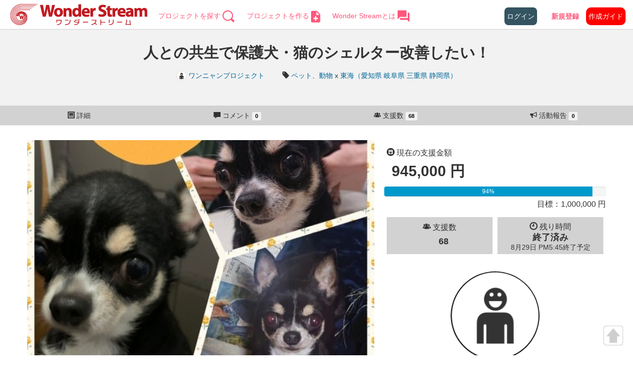

--- FILE ---
content_type: text/html; charset=UTF-8
request_url: https://wdst.fun/projects/view/843
body_size: 9763
content:
<!DOCTYPE html>
<html xmlns="http://www.w3.org/1999/xhtml" lang="ja" xml:lang="ja" dir="ltr">
<head>
    <!-- Google Tag Manager -->
    <script>(function(w,d,s,l,i){w[l]=w[l]||[];w[l].push({'gtm.start':
    new Date().getTime(),event:'gtm.js'});var f=d.getElementsByTagName(s)[0],
    j=d.createElement(s),dl=l!='dataLayer'?'&l='+l:'';j.async=true;j.src=
    'https://www.googletagmanager.com/gtm.js?id='+i+dl;f.parentNode.insertBefore(j,f);
    })(window,document,'script','dataLayer','GTM-THF8T36');</script>
    <!-- End Google Tag Manager -->
    <meta charset="utf-8">
    <title>
        人との共生で保護犬・猫のシェルター改善したい！ - Wonder Stream    </title>
    <meta name="Description" content=""/>
            <meta name="Keywords" content="クラウドファンディング,支援,資金調達,群衆,資金提供,中小企業,市場開拓,新規事業,自己資金,将来性,成長,企画,拡大,投入,実績,融資,スモールスタート,マーケティング,プロジェクト,リターン,特典,購入,寄付,起案者,支援者,賛同者,目的,社会貢献,環境保全,罹災地支援,病気,共感,達成,充実,All,Nothing,in,成功報酬,宣伝,ファン,アイディア,チャンス,クレジットカード,個人,企業,NPO,大学,クリエイター,自治体"/>
        <meta name="viewport" content="width=device-width, initial-scale=1.0">
        <meta property="og:title" content="人との共生で保護犬・猫のシェルター改善したい！"/>
    <meta property="og:type" content="article"/>
    <meta property="og:url" content="https://wdst.fun/projects/view/843"/>
    <meta property="og:image"
          content="https://wdst.fun/upload/Project/843/pic/jnpqvytixfbnbvw.jpg"/>
    <meta property="og:site_name" content="Wonder Stream"/>
    <meta property="og:description" content="当会は、主に殺処分される犬・猫、劣悪な環境で飼育されている犬・猫のレスキュー、飼育困難な飼い主さんの指導や引き取り、また山に置き去りにされた野犬問題などに取り組んでおります。"/>
    <link href="/favicon.ico" type="image/x-icon" rel="icon"/><link href="/favicon.ico" type="image/x-icon" rel="shortcut icon"/>
    <link rel="stylesheet" type="text/css" href="/bootstrap/css/bootstrap.min.css"/>
    <link rel="stylesheet" type="text/css" href="/bootstrap/css/elusive-webfont.css"/>
    <link rel="stylesheet" type="text/css" href="/css/common.css"/>    <style>
    
    a, a:hover, a:focus {
        color: #006699;
    }

    #menu_bar {
        background-color: rgba(255,255,255,1);
    }

    #menu_bar a, #menu_bar a:hover {
        color: #000000;
    }

    .toppage .top_box:before,
    .toppage .top_box {
        height: 0px;
    }

    .toppage .top_box {
        background-color: #FFFFFF;
    }

    .toppage .top_box:before {
        background-color: rgba(33,33,33,0);
    }

    .toppage .top_box h1 {
        color: #FFFFFF;
    }

    .footer {
        background-color: #000000;
    }

    .footer a, .footer a:hover, .footer {
        color: #FFFFFF;
    }

    .progress-bar-warning {
        background-color: #0099CC;
    }

    .pickup_project_box, .top_content:nth-child(even),
    .search_box_wrap, .project_header,
    .profile .profile_header_wrap,
    .mypage_header .user_info, .pay_header {
        background: #F2F2F2;
    }

    .project_header .header_menu div,
    .mypage .mypage_content .sub_menu {
        background: #D2D2D2;
    }

    .project_header .header_menu div:hover,
    .mypage .mypage_content .sub_menu:hover,
    .mypage .mypage_content .sub_menu.hover,
    .mypage .mypage_content .sub_menu.active {
        background: #dfdfdf;
    }

    .mypage_header .menu {
        background: rgba(210,210,210,0.8);
    }

    .mypage_header .menu div.mypage_menu:hover {
        background: rgba(236,236,236,0.8);
    }

    #menu_bar, .pickup_project_box, .search_box_wrap, .mypage h4,
    .profile .profile_header_wrap, .pay_header {
        border-bottom: 1px solid #CCCCCC;
    }

    .top_content {
        border-top: 0px solid #CCCCCC;
    }

    @media screen and (max-width: 748px) {
            .toppage .top_box {
            background: url('/upload/Setting/1/top_box_sm/ddtghlfqweoiirs.png') no-repeat center center;
            background-size: cover;
        }

        body.login {
            background: url('/upload/Setting/1/top_box_sm/ddtghlfqweoiirs.png') no-repeat center center fixed;
            background-size: cover;
        }

        }

    @media screen and (min-width: 749px) {
            .toppage .top_box {
            background: url(/upload/Setting/1/top_box_pc/axgsonawhlydoqe.png) no-repeat center center;
            background-size: cover;
        }

        body.login {
            background: url(/upload/Setting/1/top_box_pc/axgsonawhlydoqe.png) no-repeat center center fixed;
            background-size: cover;
        }

        }

    .top_box .content1{vertical-align:middle;}    .top_box .content2{vertical-align:middle;}
    .menu-text {
        color: #FF577B !important;
    }
    .menu-text a {
        color: #FF577B !important;
        padding-left: 15px;
    }
    .menu-login {
        background: #345461;
        color: #ffffff;
        border-radius: 8px;
        padding: 5px;
    }
    .menu-login a {
        color: white !important;
    }
    .footer-margin {
        width: 1000px;
        margin-left: auto;
        margin-right: auto;
    }
    .footer-margin .col-lg-3 a {
        margin-top: 15px;
        margin-bottom: 15px;
        color: #fff;
        font-size: 10px;
    }
    .footer-margin .col-md-6 a {
        margin-top: 10px;
        margin-bottom: 10px;
        color: #fff;
        font-size: 10px;
    }
    .footer-margin .col-md-5 a {
        margin-top: 5px;
        margin-bottom: 5px;
        color: #fff;
        font-size: 10px;
    }
</style>    <link rel="stylesheet" href="https://unpkg.com/swiper/swiper-bundle.min.css">

    <link rel="stylesheet" type="text/css" href="/css/project_view.css"/>    <meta name="google-site-verification" content="olp1RixYnXbEvVkW_ENv2Xc4kfLRhDV7GxERUuXcJ1o" />
</head>

<body>
    <!-- Google Tag Manager (noscript) -->
    <noscript><iframe src="https://www.googletagmanager.com/ns.html?id=GTM-THF8T36"
    height="0" width="0" style="display:none;visibility:hidden"></iframe></noscript>
    <!-- End Google Tag Manager (noscript) -->
<!-- Global site tag (gtag.js) - Google Analytics -->
<script async src="https://www.googletagmanager.com/gtag/js?id=UA-120390164-7"></script>
<script>
  window.dataLayer = window.dataLayer || [];
  function gtag(){dataLayer.push(arguments);}
  gtag('js', new Date());

  gtag('config', 'UA-120390164-7');
</script>
<div id="fb-root"></div>
<script>(function (d, s, id) {
    var js, fjs = d.getElementsByTagName(s)[0];
    if (d.getElementById(id)) return;
    js = d.createElement(s);
    js.id = id;
    js.src = "//connect.facebook.net/ja_JP/all.js#xfbml=1";
    fjs.parentNode.insertBefore(js, fjs);
  }(document, 'script', 'facebook-jssdk'));
</script>
<div id="wrap">
    <div id="menu_bar" class="">
        <div id="brand">
            <a href="/">
                <img src="/upload/Setting/1/logo/qieyqhltpxnsfhb.png" id="logo" alt=""/>            </a>
        </div>
        <div class="menu">
            <a href="/projects">
                <span class="hidden-sm hidden-xs menu-text">プロジェクトを探す</span>
                <img src="/img/top/search.png" alt=""/>            </a>
            <a href="/make">
                <span class="hidden-sm hidden-xs menu-text">プロジェクトを作る</span>
                <img src="/img/top/add.png" alt=""/>            </a>
            <a href="/about" class="menu-text">
                Wonder Streamとは
                <img src="/img/top/notice.png" alt=""/>            </a>
        </div>

        <div class="menu_right">
                            <div class="menu-login">
                    <a href="/login">ログイン</a>                </div>&emsp;
                <div class="menu-text">
                    <a href="/mail_auth" style="font-weight:bolder;">新規登録</a>                </div>&emsp;
                        <div style="background-color:#f00;padding:8px 5px;border-radius:10px;">
                <a href="https://wdst.fun/guide.pdf" target="_blank"><span style="color:#fff;">作成ガイド</span></a>
            </div>
        </div>

        <div class="icon-bar" href="icon-bar" onclick="toggle_sub_menu();">
            <span class="el-icon-lines"></span>
        </div>

        <div id="sub_menu">
            <div>
                <a href="/projects">
                    <span class="el-icon-search"></span>
                    探す&emsp;&emsp;&emsp;
                </a>
            </div>
            <div>
                <a href="/make">
                    <span class="el-icon-file-new"></span>
                    作る&emsp;&emsp;&emsp;
                </a>
            </div>
            <div>
                <a href="/about">
                    <span class="el-icon-question"></span>
                    Wonder Stream？&emsp;&emsp;&emsp;
                </a>
            </div>
                            <div>
                    <a href="/login">ログイン</a>                </div>
                <div>
                    <a href="/mail_auth" style="font-weight:bolder;">新規登録</a>                </div>
                        <div>
                <a href="https://wdst.fun/guide.pdf" target="_blank">
                    <span class="el-icon-file-pdf"></span>
                    作成ガイド
                </a>
            </div>
        </div>
    </div>

    <div id="contents">



<div class="top_back"></div>


<div class="project clearfix">
    <div class="project_header">
        <div class="container">
    <h1>人との共生で保護犬・猫のシェルター改善したい！</h1>
</div>

<div class="clearfix sub">

    <a href="/profile/2616">
        <img src="/img/user.png" width="20" height="20" class="img-circle" alt=""/>        ワンニャンプロジェクト    </a>
    　
    　<span class="el-icon-tag"></span>
    <a href="/categories/18">ペット、動物</a>            x
        <a href="/categories2/4">東海（愛知県 岐阜県 三重県 静岡県）</a>    </div>

<div class="header_menu">

                    <div onclick="location.href='/projects/view/843';">
            <span class=" el-icon-website"></span><span class="hidden-xs"> 詳細</span>
        </div>
        <div onclick="location.href='/projects/view/843/comment';">
            <span class="el-icon-comment"></span><span class="hidden-xs"> コメント</span>
            <span class="label label-default hidden-xs">
                0            </span>
        </div>
                    <div onclick="location.href='/projects/view/843/backers';">
            <!-- 2021-06-25 文言変更
            <span class="el-icon-group"></span><span class="hidden-xs"> 支援者</span>
            -->
            <span class="el-icon-group"></span><span class="hidden-xs"> 支援数</span>
            <span class="label label-default hidden-xs">
                            68                        </span>
        </div>
                        <div onclick="location.href='/projects/view/843/report';">
            <span class="el-icon-bullhorn"></span><span class="hidden-xs"> 活動報告</span>
            <span class="label label-default hidden-xs">
                0            </span>
        </div>
            
</div>
    </div>

    
    <div class="project_content clearfix">
        <div class="left">
            

<div style="text-align: center;" class="thumb">
                <a href="/upload/Project/843/pic/jnpqvytixfbnbvw.jpg" target="_blank"><img src="/upload/Project/843/pic/jnpqvytixfbnbvw.jpg" class="img-responsive" alt=""/></a>    </div>


<div style="font-weight:bold;padding:10px;">
  当会は、主に殺処分される犬・猫、劣悪な環境で飼育されている犬・猫のレスキュー、飼育困難な飼い主さんの指導や引き取り、また山に置き去りにされた野犬問題などに取り組んでおります。</div>
  <div class="social_btn social_btn_project">
    <table>
        <tr>
            <td class="tw">
                <a href="https://twitter.com/share" class="twitter-share-button"
                   data-url="https://wdst.fun/projects/view/843"
                   data-text="人との共生で保護犬・猫のシェルター改善したい！ - Wonder Stream"
                   data-lang="ja">ツイート</a>
                <script>!function (d, s, id) {
                    var js, fjs = d.getElementsByTagName(s)[0],
                      p = /^http:/.test(d.location) ? 'http' : 'https';
                    if (!d.getElementById(id)) {
                      js = d.createElement(s);
                      js.id = id;
                      js.src = p + '://platform.twitter.com/widgets.js';
                      fjs.parentNode.insertBefore(js, fjs);
                    }
                  }(document, 'script', 'twitter-wjs');</script>
            </td>
            <td class="fb" style="padding-left:10px;">
                <div style="margin-top:7px;" class="fb-like" data-href="https://wdst.fun/projects/view/843"
                     data-send="false" data-layout="button_count" data-width="200"
                     data-show-faces="true"
                     data-font="arial" data-share="true"></div>
            </td>
        </tr>
    </table>
</div>
              
                                    <div class="img_content">
                                        <a href="/upload/ProjectContent/14240/img/lnwdknwgyoczzxy.jpg" target="_blank"><img src="/upload/ProjectContent/14240/img/lnwdknwgyoczzxy.jpg" class="img-responsive" alt=""/></a><br>
                                                        </div>

                                
                                                    <div class="text_content">
                    <span style="font-weight:bold;">【ご挨拶と目的の経緯について】<br />
初めまして、 数多くあるプロジェクトの中、<br />
私のプロジェクトをご覧いただき、ありがとうございます。<br />
三重県を中心に、三重県の協力ボランティア団体動物の保護活動を行っております「W・N・P（ワンニャンプロジェクト）」です。<br />
<br />
当会で保護した犬猫は基本的に預かりさんの家庭で家庭犬(猫)になるよう、お預かりさせて頂いております。<br />
<br />
ですが、保護した子の中には情緒不安定で夜鳴きをする子、また感染症をもっている子もいるので、一時的に保護できる防音装備のついた部屋、<br />
また雨でもゆっくりとお見合いのできるお見合い会場を作りたいです。<br />
<br />
<br />
《活動目的》<br />
当会は、犬猫のレスキューチームですが、「人との共生」を掲げています。<br />
<br />
コロナ渦の中、お金が無く自殺される方が後を立たないニュースを見るたびに胸が痛み、何か私達がお役に立てる事が出来ないか、という思いが募りました。<br />
<br />
犬猫を助けたら終わりではなく、もしこの施設ができたら、人との共生を実現する第一歩になるのではないかと考えております。<br />
<br />
しかし、犬猫のレスキューチームでありますので、犬猫の医療費やフード代など毎月多額な費用が必要な為、建物の改築費用まではとてもじゃないですが厳しいのが現状です。<br />
<br />
<br />
コロナ渦の中で、捨てられる動物が増えてきており、皆様のお力をお借りできないかと思い、今回クラウドファンディングに挑戦することを決めました。<br />
<br />
<br />
                </div>

                                
                                    <div class="img_content">
                                        <a href="/upload/ProjectContent/14241/img/ifxvjhzvnqdgzb.jpg" target="_blank"><img src="/upload/ProjectContent/14241/img/ifxvjhzvnqdgzb.jpg" class="img-responsive" alt=""/></a><br>
                                                        </div>

                                
                                                    <div class="text_content">
                    <span style="font-weight:bold;">【支援の用途について】<br />
コロナ渦の中、職を失い犬猫を手放す決断を余儀なくされる方が沢山いらっしゃる中で私達に何か出来ないのかと思い現在、空き家になっている建物が敷地内にあるので改築し、近隣に迷惑をかけないための防音部屋を作りたいです。<br />
<br />
また、多くの犬・猫の命を保護しているので、収入はほとんど犬や猫達に使い、シェルター改装にかかる費用全てを自己資金で賄うことが難しい状況です。<br />
また、スキューした犬・猫には健康診断が必要となり、時には重症で入院や手術を余儀なくされます。それらに多額な費用が必要です。ご支援頂けたら幸いです。</span></span>                </div>

                                
                                    <div class="img_content">
                                        <a href="/upload/ProjectContent/14155/img/knupwtrzhiswegy.jpg" target="_blank"><img src="/upload/ProjectContent/14155/img/knupwtrzhiswegy.jpg" class="img-responsive" alt=""/></a><br>
                                                        </div>

                                
                                                    <div class="text_content">
                    <span style="font-weight:bold;"><span style="font-weight:bold;"><span style="font-weight:bold;">【リターンについて】<br />
※今回、支援をして頂いた方に対して感謝の気持ちで下記の内容をご用意しております。<br />
心よりのお礼のメールをお送りします。<br />
皆さまのご支援お待ちしております。<br />
<br />
支援①1,000円の支援<br />
≪内容≫<br />
・支援して頂ける方に気持ちを込めたお礼のメールをお送りします。<br />
※支援金額は申し込む際に、任意で金額を引き上げることが可能です。<br />
・プロジェクト終了後順次対応<br />
<br />
支援②3,000円の支援<br />
≪内容≫<br />
・お礼支援して頂ける方に気持ちを込めたお礼のポストカードをお送りします。<br />
ワンちゃんお写真付きポストカードを1枚お送りします。<br />
※郵送で申し込む際に送り先の記載をお願いします。<br />
※支援金額は申し込む際に、任意で金額を引き上げることが可能です。<br />
・プロジェクト終了後順次対応<br />
<br />
支援③10,000円の支援<br />
≪内容≫<br />
・お礼状<br />
支援して頂ける方に気持ちを込めた男女兼用オリジナルTシャツをお送りします。<br />
男女兼用サイズ（S、M、L）<br />
※申し込む際に送り先、サイズの選択をお願いします。<br />
※支援金額は申し込む際に、任意で金額を引き上げることが可能です。<br />
・プロジェクト終了後順次対応</span></span><br />
                </div>

                                
                                    <div class="img_content">
                                        <a href="/upload/ProjectContent/14678/img/ydcvyzuhxnswbvf.jpg" target="_blank"><img src="/upload/ProjectContent/14678/img/ydcvyzuhxnswbvf.jpg" class="img-responsive" alt=""/></a><br>
                                                        </div>

                                
                                                    <div class="text_content">
                    <span style="font-weight:bold;">【W・N・P（ワンニャンプロジェクト)】<br />
【ホームページ】<a href="https://www4.hp-ez.com/hp/wnp/top" target="_blank">https://www4.hp-ez.com/hp/wnp/top</a><br />
【お問い合わせ先】☎090-3425-7881</span><br />
                </div>

                                
                                    <div class="img_content">
                                        <a href="/upload/ProjectContent/14148/img/achludnwzlnsbvk.jpg" target="_blank"><img src="/upload/ProjectContent/14148/img/achludnwzlnsbvk.jpg" class="img-responsive" alt=""/></a><br>
                                                        </div>

                        <script async src="https://www.tiktok.com/embed.js"></script>
        </div>
        <div class="right">
            <div class="project_info">

    
            <div class="data">
                                    <div class="price">
                                    <p class="title">
                        <span class="el-icon-smiley-alt"></span>
                        現在の支援金額
                    </p>
                    <p class="big_number">
                        945,000 円
                    </p>
                    <div class="progress">
    <div class="progress-bar progress-bar-warning" role="progressbar"
         aria-valuenow="94"
         aria-valuemin="0" aria-valuemax="100"
         style="width: 94%;">
        94%
    </div>
</div>


                    <div class="goal_amount">
                        目標：1,000,000 円
                    </div>
                            </div>
            
                            <div class="clearfix">
                                                            <div class="backer" style="height:85px;">
                        <p class="title">
                            <span class="el-icon-group"></span>
                            <!-- 2021-6-25 文言変更
                            支援者
                            -->
                            支援数
                        </p>
                        <p class="big_number">
                            68                        </p>
                    </div>
                                        <div class="time" style="line-height:1.0em;height:85px;">
                        <p class="title">
                            <span class="el-icon-time"></span>
                            残り時間
                        </p>
                        <p class="big_number" style="margin:0;padding:0;">
                            終了済み<br>
                            <div style="font-size:14px;font-weight:normal;line-height:1.0em;padding:5px 0 0;">
                                                        8月29日 PM5:45終了予定
                                                        </div>
                        </p>
                    </div>
                </div>
                    </div>
    
    <div class="user_info">
    <div class="content">
        <a href="/profile/2616">
            <img src="/img/user.png" width="200" height="200" class="img-circle" alt=""/>        </a>
        <div class="name">
            <a href="/profile/2616">
                ワンニャンプロジェクト            </a>
        </div>
        <div class="address">
                                            </div>
        <br>
                <div style="font-size:18px;">
        	                <a href="../../messages/view/2616" target="_blank"><span class="el-icon-envelope"></span>&ensp;
                                プロジェクトについて質問する
                                </a>
                    </div>
    </div>
</div>
        <div>
                                                    <button class="btn btn-primary btn-block like"
                        onclick="location.href='/favourite_projects/add/843'">
                    <span class="el-icon-heart"></span> お気に入りを追加
                </button>
                        </div>
</div>
              <div class="backing_levels">
            <p>このプロジェクトは目標金額の達成有無にかかわらず、支援者がプロジェクトに支援を申し込んだ時点でプロジェクトの成立（売買契約の成立）となります。</p>
                      <div class="backing_level">
  <div class="clearfix">
    <div class="col-xs-12" style="margin-bottom:10px;">
        <div class="swiper-container-backinglevel" id="swipe-3112">
      <div class="swiper-wrapper">
                                                                      <div class="swiper-slide">
              <a href="/upload/BackingLevel/3112/pic1/gunercckrenwvse.jpg" target="_blank"><img src="/upload/BackingLevel/3112/pic1/gunercckrenwvse_400x267.jpg" class="img-responsive" alt=""/></a>              </div>
                                                                                                                                                                                                                                  </div>
        </div>
    </div>
  </div>
  <div class="clearfix">
  <div class="col-xs-6">
    <p class="return_price">
        1,000      円            </p>
  </div>
  <div class="col-xs-6" style="text-align:right;">
        </div>
</div>

<div class="clearfix">
  <div class="col-xs-12">
    <div class="clearfix">
                              <div style="float:left; padding-right:30px;">
            <p>
              <span class="el-icon-group"></span>
              支援数：34            </p>
          </div>
                        <div style="float:left;">
        <p>
                      <span class="el-icon-gift"></span>
          配送方法：メール        </p>
      </div>
    </div>
        
            
    <div style="word-break: break-all;">
    支援①1,000円の支援<br />
≪内容≫<br />
・お礼状<br />
支援して頂ける方に気持ちを込めたお礼のメールをお送りします。<br />
・プロジェクト終了後順次対応    </div>
  </div>
</div>
      <button class="btn btn-info-flat btn-block disabled" style="margin: 10px 0 5px 0;">
		このリターンを選択する
		</button>
</div>
                        <div class="backing_level">
  <div class="clearfix">
    <div class="col-xs-12" style="margin-bottom:10px;">
        <div class="swiper-container-backinglevel" id="swipe-3113">
      <div class="swiper-wrapper">
                                                                      <div class="swiper-slide">
              <a href="/upload/BackingLevel/3113/pic1/njqnkeujyqrynph.jpg" target="_blank"><img src="/upload/BackingLevel/3113/pic1/njqnkeujyqrynph_400x267.jpg" class="img-responsive" alt=""/></a>              </div>
                                                                                                                                                                                                                                  </div>
        </div>
    </div>
  </div>
  <div class="clearfix">
  <div class="col-xs-6">
    <p class="return_price">
        3,000      円            </p>
  </div>
  <div class="col-xs-6" style="text-align:right;">
        </div>
</div>

<div class="clearfix">
  <div class="col-xs-12">
    <div class="clearfix">
                              <div style="float:left; padding-right:30px;">
            <p>
              <span class="el-icon-group"></span>
              支援数：2            </p>
          </div>
                        <div style="float:left;">
        <p>
                      <span class="el-icon-gift"></span>
          配送方法：郵送        </p>
      </div>
    </div>
        
            
    <div style="word-break: break-all;">
    支援②3,000円の支援<br />
≪内容≫<br />
・お礼状のポストカード<br />
支援して頂ける方に気持ちを込めたお礼のワンちゃんお写真付きポストカードを1枚お送りします。<br />
＜税込・送料無料＞<br />
<br />
【発送方法】<br />
※デザインは選択できません。予めご了承ください。<br />
※郵送希望で申し込む際に送り先情報の記載をお願いします。（住所・氏名・連絡先）<br />
※支援金額は申し込む際に、任意で金額を引き上げることが可能です。<br />
ご提供予定時期：プロジェクト終了後に順次発送<br />
    </div>
  </div>
</div>
      <button class="btn btn-info-flat btn-block disabled" style="margin: 10px 0 5px 0;">
		このリターンを選択する
		</button>
</div>
                        <div class="backing_level">
  <div class="clearfix">
    <div class="col-xs-12" style="margin-bottom:10px;">
        <div class="swiper-container-backinglevel" id="swipe-3114">
      <div class="swiper-wrapper">
                                                                      <div class="swiper-slide">
              <a href="/upload/BackingLevel/3114/pic1/johgwakbbknydhv.jpg" target="_blank"><img src="/upload/BackingLevel/3114/pic1/johgwakbbknydhv_400x267.jpg" class="img-responsive" alt=""/></a>              </div>
                                                                                                                                                                                                                                  </div>
        </div>
    </div>
  </div>
  <div class="clearfix">
  <div class="col-xs-6">
    <p class="return_price">
        10,000      円            </p>
  </div>
  <div class="col-xs-6" style="text-align:right;">
              <p>
            <span class="label label-info">残り68人</span>        </p>
        </div>
</div>

<div class="clearfix">
  <div class="col-xs-12">
    <div class="clearfix">
                              <div style="float:left; padding-right:30px;">
            <p>
              <span class="el-icon-group"></span>
              支援数：32            </p>
          </div>
                        <div style="float:left;">
        <p>
                      <span class="el-icon-gift"></span>
          配送方法：郵送        </p>
      </div>
    </div>
        
            
    <div style="word-break: break-all;">
    支援③10,000円の支援<br />
≪内容≫<br />
・お礼状<br />
支援して頂ける方に気持ちを込めた男女兼用オリジナルTシャツをお送りします。<br />
男女兼用サイズ（S、M、L）<br />
※申し込む際に送り先、サイズの選択をお願いします。<br />
＜税込・送料無料＞<br />
<br />
【発送方法】<br />
※デザインは選択できません。予めご了承ください。<br />
※郵送希望で申し込む際に送り先情報の記載をお願いします。（住所・氏名・連絡先）<br />
※支援金額は申し込む際に、任意で金額を引き上げることが可能です。<br />
ご提供予定時期：プロジェクト終了後に順次発送    </div>
  </div>
</div>
      <button class="btn btn-info-flat btn-block disabled" style="margin: 10px 0 5px 0;">
		このリターンを選択する
		</button>
</div>
            </div>
        </div>
    </div>

    </div>

</div>
<div id="back_top" onclick="back_top();">
    <img src="/img/back_top.png" alt=""/></div>
<div class="footer footer_pc hidden-xs" style="position:absolute;bottom:0;">
    <div class="footer-margin">
        <div class="" style="display:flex;">
            <div class="col-lg-3 col-md-offset-2" style="text-align: left !important;">
                <h2>PROJECT</h2>
                <p>プロジェクト</p>
                <hr>
                <a href="https://wdst.fun/projects?category_id=&area_id=&order=">全てのプロジェクト</a><br><br>
                <a href="https://wdst.fun/projects?category_id=&area_id=&order=1">支援金額が多い順</a><br><br>
                <a href="https://wdst.fun/projects?category_id=&area_id=&order=2">新着順</a><br><br>
                <a href="https://wdst.fun/projects?category_id=&area_id=&order=3">募集終了が近い順</a><br><br>
            </div>
            <div class="col-lg-5" style="text-align: left !important;">
                <h2>CATEGORY</h2>
                <p>カテゴリー</p>
                <hr>
                <div class="row">
                    <div class="col-md-6">
                        <a href="https://wdst.fun/projects?category_id=4&area_id=&order=">プロダクト</a><br>
                        <a href="https://wdst.fun/projects?category_id=8&area_id=&order=">ファッション</a><br>
                        <a href="https://wdst.fun/projects?category_id=7&area_id=&order=">飲食店</a><br>
                        <a href="https://wdst.fun/projects?category_id=15&area_id=&order=">美容</a><br>
                        <a href="https://wdst.fun/projects?category_id=1&area_id=&order=">アート</a><br>
                        <a href="https://wdst.fun/projects?category_id=11&area_id=&order=">アニメ</a><br>
                    </div>
                    <div class="col-md-6">
                        <a href="https://wdst.fun/projects?category_id=2&area_id=&order=">ミュージック</a><br>
                        <a href="https://wdst.fun/projects?category_id=6&area_id=&order=">ゲーム</a><br>
                        <a href="https://wdst.fun/projects?category_id=3&area_id=&order=">舞台</a><br>
                        <a href="https://wdst.fun/projects?category_id=10&area_id=&order=">書籍</a><br>
                        <a href="https://wdst.fun/projects?category_id=12&area_id=&order=">スポーツ</a><br>
                        <a href="https://wdst.fun/projects?category_id=16&area_id=&order=">地域活性化</a><br>
                    </div>
                </div>
            </div>
        </div>
    </div>
    <div class="row" style="margin: 30px 0 0;">
        <div class="col-lg-3"></div>
        <div class="clearfix col-lg-6">
            <a href="/contact">お問い合わせ</a>　｜　
            <a href="/rule">利用規約</a>　｜　
            <a href="/tokutei">特定商取引法に基づく表記</a>　｜　
            <a href="/policy">プライバシーポリシー</a>　｜　
            <a href="https://corp.wdst.jp/" target="_blank">運営会社</a>
        </div>
        <div class="col-lg-3" style="text-align: left;">
            <a href="https://twitter.com/stream_wonder" style="margin-right: 30px;" target="_blank"><img src="/img/awesome-twitter.png" alt=""/></a>
            <a href="https://www.facebook.com/WonderStream-108395407637584" style="margin-right: 30px;" target="_blank"><img src="/img/awesome-facebook-f.png" alt=""/></a>
            <a href="https://www.instagram.com/explore/tags/%E3%83%AF%E3%83%B3%E3%83%80%E3%83%BC%E3%82%B9%E3%83%88%E3%83%AA%E3%83%BC%E3%83%A0/" target="_blank"><img src="/img/instagram_icon.png" alt=""/></a>
        </div>
    </div>
    

    <div class="copyright">
        &#169; <script>document.write(new Date().getFullYear());</script> Wonder Stream    </div>
</div>
<div class="footer footer_sp visible-xs" style="position:absolute;bottom:0;">
    <div class="btn_sp" onclick="footer_menu();">
        <span class="el-icon-lines"></span>
    </div>
    <div class="menu_sp">
        <div onclick="location.href='/contact'">
            お問い合わせ
        </div>
        <div onclick="location.href='/rule'">
            利用規約
        </div>
        <div onclick="location.href='/tokutei'">
            特定商取引法
        </div>
        <div onclick="location.href='/policy'">
            プライバシーポリシー
        </div>
        <div onclick="location.href='https://corp.wdst.jp/'">
            運営会社
        </div>
        <div>
            &#169; <script>document.write(new Date().getFullYear());</script> Wonder Stream        </div>
    </div>
</div>
</div>

<div id="loader" style="display: none;">
    <div id="loader_content">
        <img src="/img/loader.gif" alt=""/>    </div>
</div>

<script type="text/javascript" src="/js/jquery-2.1.0.min.js"></script><script type="text/javascript" src="/bootstrap/js/bootstrap.min.js"></script><script type="text/javascript" src="/js/anime.js"></script><script type="text/javascript" src="/js/default.js?20221210"></script>
<script type="text/javascript" src="/js/backing_level.js"></script><script src="https://unpkg.com/swiper/swiper-bundle.min.js"></script>
<script>
  function movie_start(t) {
          t.html('<iframe class="movie" src="//www.youtube.com/embed/?autoplay=1" frameborder="0" allowfullscreen></iframe>');
          resize_movie(750);
  }
</script>
    <script>
      $(document).ready(function () {
        resize_movie(750);
        initSwipers();
      });
      function initSwipers() {
        var mySwipers = new Array();
        $('.swiper-container-backinglevel').each(function(idx, el) {
          mySwipers.push(new Swiper(el, {
            loop: true,
            effect: 'fade',
            pagination: {
              el: '.swiper-pagination',
            },
            navigation: {
              nextEl: '.swiper-button-next',
              prevEl: '.swiper-button-prev',
            },
          }))
        })
      }
    </script>
    <script>
      window.onresize = function () {
        //menu非表示
        if ($(window).width() > 748) {
          $('#sub_menu').hide();
        }

                    
          
          
          
                  resize_movie(750);
          
          
      };

      //サブメニュー表示切替
      function toggle_sub_menu() {
        $('#sub_menu').slideToggle(100);
        event.stopPropagation();
      }

      $('body').click(function (e) {
        if (!$(e.target).is('.icon-bar') && !$(e.target).is('.el-icon-lines')) {
          if (!$(e.target).is('#sub_menu') && !$(e.target).closest('#sub_menu').size()) {
            if ($('#sub_menu').is(':visible')) {
              $('#sub_menu').slideUp(50);
            }
          }
        }
      });
    </script>

</body>
</html>



--- FILE ---
content_type: text/css
request_url: https://wdst.fun/bootstrap/css/elusive-webfont.css
body_size: 2244
content:
@font-face {
  font-family: 'Elusive-Icons';
  src: url('fonts/Elusive-Icons.eot');
  src: url('fonts/Elusive-Icons.eot?#iefix') format('embedded-opentype'),
  url('fonts/Elusive-Icons.ttf') format('truetype'),
  url('fonts/Elusive-Icons.woff') format('woff'),
  url('fonts/Elusive-Icons.svg#Elusive-Icons') format('svg');
  font-weight: normal;
  font-style: normal;
}

[class*="el-icon-"] {
  font-family: 'Elusive-Icons';
  speak: none;
  font-style: normal;
  font-weight: normal;
  font-variant: normal;
  text-transform: none;
  line-height: 1;

  /* Better Font Rendering =========== */
  -webkit-font-smoothing: antialiased;
  -moz-osx-font-smoothing: grayscale;
}

.el-icon-zoom-out:before {
  content: "\e600";
}

.el-icon-zoom-in:before {
  content: "\e601";
}

.el-icon-youtube:before {
  content: "\e602";
}

.el-icon-wrench-alt:before {
  content: "\e603";
}

.el-icon-wrench:before {
  content: "\e604";
}

.el-icon-wordpress:before {
  content: "\e605";
}

.el-icon-wheelchair:before {
  content: "\e606";
}

.el-icon-website-alt:before {
  content: "\e607";
}

.el-icon-website:before {
  content: "\e608";
}

.el-icon-warning-sign:before {
  content: "\e609";
}

.el-icon-w3c:before {
  content: "\e60a";
}

.el-icon-volume-up:before {
  content: "\e60b";
}

.el-icon-volume-off:before {
  content: "\e60c";
}

.el-icon-volume-down:before {
  content: "\e60d";
}

.el-icon-vkontakte:before {
  content: "\e60e";
}

.el-icon-vimeo:before {
  content: "\e60f";
}

.el-icon-view-mode:before {
  content: "\e610";
}

.el-icon-video-chat:before {
  content: "\e611";
}

.el-icon-video-alt:before {
  content: "\e612";
}

.el-icon-video:before {
  content: "\e613";
}

.el-icon-viadeo:before {
  content: "\e614";
}

.el-icon-user:before {
  content: "\e615";
}

.el-icon-usd:before {
  content: "\e616";
}

.el-icon-upload:before {
  content: "\e617";
}

.el-icon-unlock-alt:before {
  content: "\e618";
}

.el-icon-unlock:before {
  content: "\e619";
}

.el-icon-universal-access:before {
  content: "\e61a";
}

.el-icon-twitter:before {
  content: "\e61b";
}

.el-icon-tumblr:before {
  content: "\e61c";
}

.el-icon-trash-alt:before {
  content: "\e61d";
}

.el-icon-trash:before {
  content: "\e61e";
}

.el-icon-torso:before {
  content: "\e61f";
}

.el-icon-tint:before {
  content: "\e620";
}

.el-icon-time-alt:before {
  content: "\e621";
}

.el-icon-time:before {
  content: "\e622";
}

.el-icon-thumbs-up:before {
  content: "\e623";
}

.el-icon-thumbs-down:before {
  content: "\e624";
}

.el-icon-th-list:before {
  content: "\e625";
}

.el-icon-th-large:before {
  content: "\e626";
}

.el-icon-th:before {
  content: "\e627";
}

.el-icon-text-width:before {
  content: "\e628";
}

.el-icon-text-height:before {
  content: "\e629";
}

.el-icon-tasks:before {
  content: "\e62a";
}

.el-icon-tags:before {
  content: "\e62b";
}

.el-icon-tag:before {
  content: "\e62c";
}

.el-icon-stumbleupon:before {
  content: "\e62d";
}

.el-icon-stop-alt:before {
  content: "\e62e";
}

.el-icon-stop:before {
  content: "\e62f";
}

.el-icon-step-forward:before {
  content: "\e630";
}

.el-icon-step-backward:before {
  content: "\e631";
}

.el-icon-star-empty:before {
  content: "\e632";
}

.el-icon-star-alt:before {
  content: "\e633";
}

.el-icon-star:before {
  content: "\e634";
}

.el-icon-stackoverflow:before {
  content: "\e635";
}

.el-icon-spotify:before {
  content: "\e636";
}

.el-icon-speaker:before {
  content: "\e637";
}

.el-icon-soundcloud:before {
  content: "\e638";
}

.el-icon-smiley-alt:before {
  content: "\e639";
}

.el-icon-smiley:before {
  content: "\e63a";
}

.el-icon-slideshare:before {
  content: "\e63b";
}

.el-icon-skype:before {
  content: "\e63c";
}

.el-icon-signal:before {
  content: "\e63d";
}

.el-icon-shopping-cart-sign:before {
  content: "\e63e";
}

.el-icon-shopping-cart:before {
  content: "\e63f";
}

.el-icon-share-alt:before {
  content: "\e640";
}

.el-icon-share:before {
  content: "\e641";
}

.el-icon-search-alt:before {
  content: "\e642";
}

.el-icon-search:before {
  content: "\e643";
}

.el-icon-screenshot:before {
  content: "\e644";
}

.el-icon-screen-alt:before {
  content: "\e645";
}

.el-icon-screen:before {
  content: "\e646";
}

.el-icon-scissors:before {
  content: "\e647";
}

.el-icon-rss:before {
  content: "\e648";
}

.el-icon-road:before {
  content: "\e649";
}

.el-icon-reverse-alt:before {
  content: "\e64a";
}

.el-icon-retweet:before {
  content: "\e64b";
}

.el-icon-return-key:before {
  content: "\e64c";
}

.el-icon-resize-vertical:before {
  content: "\e64d";
}

.el-icon-resize-small:before {
  content: "\e64e";
}

.el-icon-resize-horizontal:before {
  content: "\e64f";
}

.el-icon-resize-full:before {
  content: "\e650";
}

.el-icon-repeat-alt:before {
  content: "\e651";
}

.el-icon-repeat:before {
  content: "\e652";
}

.el-icon-remove-sign:before {
  content: "\e653";
}

.el-icon-remove-circle:before {
  content: "\e654";
}

.el-icon-remove:before {
  content: "\e655";
}

.el-icon-refresh:before {
  content: "\e656";
}

.el-icon-reddit:before {
  content: "\e657";
}

.el-icon-record:before {
  content: "\e658";
}

.el-icon-random:before {
  content: "\e659";
}

.el-icon-quotes-alt:before {
  content: "\e65a";
}

.el-icon-quotes:before {
  content: "\e65b";
}

.el-icon-question-sign:before {
  content: "\e65c";
}

.el-icon-question:before {
  content: "\e65d";
}

.el-icon-qrcode:before {
  content: "\e65e";
}

.el-icon-puzzle:before {
  content: "\e65f";
}

.el-icon-print:before {
  content: "\e660";
}

.el-icon-podcast:before {
  content: "\e661";
}

.el-icon-plus-sign:before {
  content: "\e662";
}

.el-icon-plus:before {
  content: "\e663";
}

.el-icon-play-circle:before {
  content: "\e664";
}

.el-icon-play-alt:before {
  content: "\e665";
}

.el-icon-play:before {
  content: "\e666";
}

.el-icon-plane:before {
  content: "\e667";
}

.el-icon-pinterest:before {
  content: "\e668";
}

.el-icon-picture:before {
  content: "\e669";
}

.el-icon-picasa:before {
  content: "\e66a";
}

.el-icon-photo-alt:before {
  content: "\e66b";
}

.el-icon-photo:before {
  content: "\e66c";
}

.el-icon-phone-alt:before {
  content: "\e66d";
}

.el-icon-phone:before {
  content: "\e66e";
}

.el-icon-person:before {
  content: "\e66f";
}

.el-icon-pencil-alt:before {
  content: "\e670";
}

.el-icon-pencil:before {
  content: "\e671";
}

.el-icon-pause-alt:before {
  content: "\e672";
}

.el-icon-pause:before {
  content: "\e673";
}

.el-icon-path:before {
  content: "\e674";
}

.el-icon-paper-clip-alt:before {
  content: "\e675";
}

.el-icon-paper-clip:before {
  content: "\e676";
}

.el-icon-opensource:before {
  content: "\e677";
}

.el-icon-ok-sign:before {
  content: "\e678";
}

.el-icon-ok-circle:before {
  content: "\e679";
}

.el-icon-ok:before {
  content: "\e67a";
}

.el-icon-off:before {
  content: "\e67b";
}

.el-icon-network:before {
  content: "\e67c";
}

.el-icon-myspace:before {
  content: "\e67d";
}

.el-icon-music:before {
  content: "\e67e";
}

.el-icon-move:before {
  content: "\e67f";
}

.el-icon-minus-sign:before {
  content: "\e680";
}

.el-icon-minus:before {
  content: "\e681";
}

.el-icon-mic-alt:before {
  content: "\e682";
}

.el-icon-mic:before {
  content: "\e683";
}

.el-icon-map-marker-alt:before {
  content: "\e684";
}

.el-icon-map-marker:before {
  content: "\e685";
}

.el-icon-male:before {
  content: "\e686";
}

.el-icon-magnet:before {
  content: "\e687";
}

.el-icon-magic:before {
  content: "\e688";
}

.el-icon-lock-alt:before {
  content: "\e689";
}

.el-icon-lock:before {
  content: "\e68a";
}

.el-icon-livejournal:before {
  content: "\e68b";
}

.el-icon-list-alt:before {
  content: "\e68c";
}

.el-icon-list:before {
  content: "\e68d";
}

.el-icon-linkedin:before {
  content: "\e68e";
}

.el-icon-link:before {
  content: "\e68f";
}

.el-icon-lines:before {
  content: "\e690";
}

.el-icon-leaf:before {
  content: "\e691";
}

.el-icon-lastfm:before {
  content: "\e692";
}

.el-icon-laptop-alt:before {
  content: "\e693";
}

.el-icon-laptop:before {
  content: "\e694";
}

.el-icon-key:before {
  content: "\e695";
}

.el-icon-italic:before {
  content: "\e696";
}

.el-icon-iphone-home:before {
  content: "\e697";
}

.el-icon-instagram:before {
  content: "\e698";
}

.el-icon-info-sign:before {
  content: "\e699";
}

.el-icon-indent-right:before {
  content: "\e69a";
}

.el-icon-indent-left:before {
  content: "\e69b";
}

.el-icon-inbox-box:before {
  content: "\e69c";
}

.el-icon-inbox-alt:before {
  content: "\e69d";
}

.el-icon-inbox:before {
  content: "\e69e";
}

.el-icon-idea-alt:before {
  content: "\e69f";
}

.el-icon-idea:before {
  content: "\e6a0";
}

.el-icon-hourglass:before {
  content: "\e6a1";
}

.el-icon-home-alt:before {
  content: "\e6a2";
}

.el-icon-home:before {
  content: "\e6a3";
}

.el-icon-heart-empty:before {
  content: "\e6a4";
}

.el-icon-heart-alt:before {
  content: "\e6a5";
}

.el-icon-heart:before {
  content: "\e6a6";
}

.el-icon-hearing-impaired:before {
  content: "\e6a7";
}

.el-icon-headphones:before {
  content: "\e6a8";
}

.el-icon-hdd:before {
  content: "\e6a9";
}

.el-icon-hand-up:before {
  content: "\e6aa";
}

.el-icon-hand-right:before {
  content: "\e6ab";
}

.el-icon-hand-left:before {
  content: "\e6ac";
}

.el-icon-hand-down:before {
  content: "\e6ad";
}

.el-icon-guidedog:before {
  content: "\e6ae";
}

.el-icon-group-alt:before {
  content: "\e6af";
}

.el-icon-group:before {
  content: "\e6b0";
}

.el-icon-graph-alt:before {
  content: "\e6b1";
}

.el-icon-graph:before {
  content: "\e6b2";
}

.el-icon-googleplus:before {
  content: "\e6b3";
}

.el-icon-globe-alt:before {
  content: "\e6b4";
}

.el-icon-globe:before {
  content: "\e6b5";
}

.el-icon-glasses:before {
  content: "\e6b6";
}

.el-icon-glass:before {
  content: "\e6b7";
}

.el-icon-github-text:before {
  content: "\e6b8";
}

.el-icon-github:before {
  content: "\e6b9";
}

.el-icon-gift:before {
  content: "\e6ba";
}

.el-icon-gbp:before {
  content: "\e6bb";
}

.el-icon-fullscreen:before {
  content: "\e6bc";
}

.el-icon-friendfeed-rect:before {
  content: "\e6bd";
}

.el-icon-friendfeed:before {
  content: "\e6be";
}

.el-icon-foursquare:before {
  content: "\e6bf";
}

.el-icon-forward-alt:before {
  content: "\e6c0";
}

.el-icon-forward:before {
  content: "\e6c1";
}

.el-icon-fork:before {
  content: "\e6c2";
}

.el-icon-fontsize:before {
  content: "\e6c3";
}

.el-icon-font:before {
  content: "\e6c4";
}

.el-icon-folder-sign:before {
  content: "\e6c5";
}

.el-icon-folder-open:before {
  content: "\e6c6";
}

.el-icon-folder-close:before {
  content: "\e6c7";
}

.el-icon-folder:before {
  content: "\e6c8";
}

.el-icon-flickr:before {
  content: "\e6c9";
}

.el-icon-flag-alt:before {
  content: "\e6ca";
}

.el-icon-flag:before {
  content: "\e6cb";
}

.el-icon-fire:before {
  content: "\e6cc";
}

.el-icon-filter:before {
  content: "\e6cd";
}

.el-icon-film:before {
  content: "\e6ce";
}

.el-icon-file-new-alt:before {
  content: "\e6cf";
}

.el-icon-file-new:before {
  content: "\e6d0";
}

.el-icon-file-edit-alt:before {
  content: "\e6d1";
}

.el-icon-file-edit:before {
  content: "\e6d2";
}

.el-icon-file-alt:before {
  content: "\e6d3";
}

.el-icon-file:before {
  content: "\e6d4";
}

.el-icon-female:before {
  content: "\e6d5";
}

.el-icon-fast-forward:before {
  content: "\e6d6";
}

.el-icon-fast-backward:before {
  content: "\e6d7";
}

.el-icon-facetime-video:before {
  content: "\e6d8";
}

.el-icon-facebook:before {
  content: "\e6d9";
}

.el-icon-eye-open:before {
  content: "\e6da";
}

.el-icon-eye-close:before {
  content: "\e6db";
}

.el-icon-exclamation-sign:before {
  content: "\e6dc";
}

.el-icon-eur:before {
  content: "\e6dd";
}

.el-icon-error-alt:before {
  content: "\e6de";
}

.el-icon-error:before {
  content: "\e6df";
}

.el-icon-envelope-alt:before {
  content: "\e6e0";
}

.el-icon-envelope:before {
  content: "\e6e1";
}

.el-icon-eject:before {
  content: "\e6e2";
}

.el-icon-edit:before {
  content: "\e6e3";
}

.el-icon-dribbble:before {
  content: "\e6e4";
}

.el-icon-download-alt:before {
  content: "\e6e5";
}

.el-icon-download:before {
  content: "\e6e6";
}

.el-icon-digg:before {
  content: "\e6e7";
}

.el-icon-deviantart:before {
  content: "\e6e8";
}

.el-icon-delicious:before {
  content: "\e6e9";
}

.el-icon-dashboard:before {
  content: "\e6ea";
}

.el-icon-css:before {
  content: "\e6eb";
}

.el-icon-credit-card:before {
  content: "\e6ec";
}

.el-icon-compass-alt:before {
  content: "\e6ed";
}

.el-icon-compass:before {
  content: "\e6ee";
}

.el-icon-comment-alt:before {
  content: "\e6ef";
}

.el-icon-comment:before {
  content: "\e6f0";
}

.el-icon-cogs:before {
  content: "\e6f1";
}

.el-icon-cog-alt:before {
  content: "\e6f2";
}

.el-icon-cog:before {
  content: "\e6f3";
}

.el-icon-cloud-alt:before {
  content: "\e6f4";
}

.el-icon-cloud:before {
  content: "\e6f5";
}

.el-icon-circle-arrow-up:before {
  content: "\e6f6";
}

.el-icon-circle-arrow-right:before {
  content: "\e6f7";
}

.el-icon-circle-arrow-left:before {
  content: "\e6f8";
}

.el-icon-circle-arrow-down:before {
  content: "\e6f9";
}

.el-icon-child:before {
  content: "\e6fa";
}

.el-icon-chevron-up:before {
  content: "\e6fb";
}

.el-icon-chevron-right:before {
  content: "\e6fc";
}

.el-icon-chevron-left:before {
  content: "\e6fd";
}

.el-icon-chevron-down:before {
  content: "\e6fe";
}

.el-icon-check-empty:before {
  content: "\e6ff";
}

.el-icon-check:before {
  content: "\e700";
}

.el-icon-certificate:before {
  content: "\e701";
}

.el-icon-cc:before {
  content: "\e702";
}

.el-icon-caret-up:before {
  content: "\e703";
}

.el-icon-caret-right:before {
  content: "\e704";
}

.el-icon-caret-left:before {
  content: "\e705";
}

.el-icon-caret-down:before {
  content: "\e706";
}

.el-icon-car:before {
  content: "\e707";
}

.el-icon-camera:before {
  content: "\e708";
}

.el-icon-calendar-sign:before {
  content: "\e709";
}

.el-icon-calendar:before {
  content: "\e70a";
}

.el-icon-bullhorn:before {
  content: "\e70b";
}

.el-icon-bulb:before {
  content: "\e70c";
}

.el-icon-brush:before {
  content: "\e70d";
}

.el-icon-broom:before {
  content: "\e70e";
}

.el-icon-briefcase:before {
  content: "\e70f";
}

.el-icon-braille:before {
  content: "\e710";
}

.el-icon-bookmark-empty:before {
  content: "\e711";
}

.el-icon-bookmark:before {
  content: "\e712";
}

.el-icon-book:before {
  content: "\e713";
}

.el-icon-bold:before {
  content: "\e714";
}

.el-icon-blogger:before {
  content: "\e715";
}

.el-icon-blind:before {
  content: "\e716";
}

.el-icon-bell:before {
  content: "\e717";
}

.el-icon-behance:before {
  content: "\e718";
}

.el-icon-barcode:before {
  content: "\e719";
}

.el-icon-ban-circle:before {
  content: "\e71a";
}

.el-icon-backward:before {
  content: "\e71b";
}

.el-icon-asl:before {
  content: "\e71c";
}

.el-icon-arrow-up:before {
  content: "\e71d";
}

.el-icon-arrow-right:before {
  content: "\e71e";
}

.el-icon-arrow-left:before {
  content: "\e71f";
}

.el-icon-arrow-down:before {
  content: "\e720";
}

.el-icon-align-right:before {
  content: "\e721";
}

.el-icon-align-left:before {
  content: "\e722";
}

.el-icon-align-justify:before {
  content: "\e723";
}

.el-icon-align-center:before {
  content: "\e724";
}

.el-icon-adult:before {
  content: "\e725";
}

.el-icon-adjust-alt:before {
  content: "\e726";
}

.el-icon-adjust:before {
  content: "\e727";
}

.el-icon-address-book-alt:before {
  content: "\e728";
}

.el-icon-address-book:before {
  content: "\e729";
}

.el-icon-asterisk:before {
  content: "\e72a";
}


--- FILE ---
content_type: text/css
request_url: https://wdst.fun/css/common.css
body_size: 2180
content:
/********* Debug ********/
.cake-sql-log {
  color: #000;
}

.cake-sql-log td {
  border-bottom: 1px solid #000;
  padding: 10px;
}

/*************** Btn    *****************/
.btn {
  -webkit-font-smoothing: antialiased;
  -webkit-transition: none;
  transition: none;
  font-weight: bold;
  color: #fff;
  text-shadow: 0 1px 1px rgba(0, 0, 0, .3);
  position: relative;
  border-radius: 0px;
}

.btn-default,
.label-default {
  border-color: #f2f2f2;
  background-color: #f2f2f2;
  color: #000;
}

.btn-default, .bth-default.disabled {
  box-shadow: 0 4px 0 #b0b0b0;
}

.btn-default:hover {
  background: #fff;
  border-color: #fff;
}

.btn-default-flat {
  box-shadow: 0 0px 0 #b0b0b0;
  text-shadow: 0 0px 0px rgba(0, 0, 0, .3);
  border-color: #999;
  background-color: #fff;
  color: #000;
}

.btn-default-flat:hover {
  background: #e2e2e2;
  border-color: #999;
}

.btn-success,
.label-success {
  border-color: #090;
  background-color: #090;
}

.btn-success {
  box-shadow: 0 4px 0 #040;
}

.btn-success:hover {
  background: #0a0;
  border-color: #0a0;
}

.btn-primary,
.label-primary {
  background: #039;
  border-color: #039;
}

.btn-primary {
  box-shadow: 0 4px 0 #005;
}

.btn-primary:hover {
  background: #05b;
  border-color: #05b;
}

.btn-info,
.label-info {
  background: #09c;
  border-color: #09c;
}

.btn-info, .btn-info.disabled {
  box-shadow: 0 4px 0 #058;
}

.btn-info:hover {
  background: #0ad;
  border-color: #0ad;
}

.btn-info-flat {
  box-shadow: 0;
  text-shadow: 0;
  background: #09c;
  border-color: #09c;
  color: #fff;
}

.btn-info-flat:hover {
  background: #0ad;
  border-color: #0ad;
  color: #fff;
}

.btn-danger,
.label-danger {
  background: #c44;
  border-color: #c44;
  color: white;
}

.btn-danger {
  box-shadow: 0 4px 0 #800;
}

.btn-danger-flat {
  box-shadow: 0 0 0 0;
  text-shadow: 0 0 0 0;
  background: #e44;
  border-color: #e44;
  color: white;
}

.btn-danger:hover,
.btn-danger:active,
.btn-danger-flat:hover,
.btn-danger-flat:active,
.btn-danger-flat:focus
{
  background: #f44;
  border-color: #f44;
  color: white;
}

.btn:active,
.btn-primary:active,
.btn-info:active,
.btn-success:active,
.btn-danger:active {
  top: 4px;
  box-shadow: 0px;
}

/************ viewport ***************/
@-ms-viewport {
  width: auto;
  initial-scale: 1;
}

@viewport {
  width: device-width;
  initial-scale: 1;
}

/************* html body *******************/
html {
  height: 100%;
  min-height: 100%;
}

/************* body *******************/
body {
  height: 100%;
  min-height: 100%;
  font-family: 'Hiragino Kaku Gothic Pro', 'ヒラギノ角ゴ Pro W3', Meiryo, "メイリオ", 'ＭＳ Ｐゴシック', 'ＭＳ ゴシック', sans-serif;
  vertical-align: baseline;
  -webkit-font-smoothing: antialiased;
  text-rendering: optimizeLegibility;
  background: #fff;
}

/************* none *******************/
.none {
  display: none;
}

/************* error message *******************/
.error-message {
  color: red;
}

/************* a *******************/
a, a:hover {
  text-decoration: none;
}

/************* h *******************/
h1 span {
  font-size: 40px;
}

h2 {
  font-size: 23px;
  font-weight: bold;
  margin-bottom: 20px;
}

h3 {
  font-size: 18px;
  font-weight: bold;
  padding: 5px;
  margin: 0 0 5px 0;
}

h4 {
  font-size: 15px;
  font-weight: bold;
  padding: 5px;
  margin: 0 0 10px 0;
}

/************* Footer *******************/
#wrap {
  width: 100%;
  height: auto !important;
  height: 100%;
  min-height: 100%;
  position: relative;
  padding-bottom: 370px;
}

#contents {
  padding-bottom: 109px;
}

.footer {
  color: #eee;
  font-size: 13px;
  bottom: 0;
  width: 100%;
  text-align: center;
}

.footer.footer_pc {
  padding: 15px 0 10px 0;
}

.footer a, #footer a:hover {
  color: #eee;
}

.footer .menu {
	margin-top: 30px;
}

.footer .menu div {
  float: left;
  padding: 0 10px;
}

.footer .copyright {
  margin-top: 5px;
}

.footer .powered {
  margin-top: 5px;
}

.footer.footer_sp {
  height: 40px;
  cursor: pointer;
  z-index: 10;
}

.footer .btn_sp {
  z-index: 10;
  width: 100%;
  height: 40px;
  background-color: rgba(0, 0, 0, .8);
  padding: 13px;
  color: #fff;
}

.footer .btn_sp:hover {
  background: #09c;
}

.footer .btn_sp:active {
  background: #09c;
}

.footer .menu_sp {
  position: absolute;
  bottom: 40px;
  display: none;
  text-align: center;
  width: 100%;
  background-color: rgba(0, 0, 0, .9);
  color: #fff;
}

.footer .menu_sp div {
  border-bottom: 1px solid #fff;
  padding: 10px 0;
}

.footer .menu_sp div:active,
.footer .menu_sp div:hover {
  background: rgba(0, 150, 255, 0.6);
}

/*************** Logo *****************/
#logo {
  max-height: 45px;
}

/*************** TopBack *****************/
.top_back {
  position: relative;
  width: 100%;
  height: 40px;
}

/*************** Menu *****************/
#menu_bar {
  position: absolute;
  position: fixed;
  z-index: 3;
  width: 100%;
  height: 60px;
  border-bottom: 1px solid #999;
}

#menu_bar #brand,
#menu_bar .menu {
  float: left;
}

#menu_bar #brand {
  padding: 7px 20px 0 20px;
}

#menu_bar .menu {
  padding: 21px 0px 0 0px;
}

#menu_bar a, #menu_bar a:hover {
  color: #000;
}

#menu_bar .menu a, #menu_bar .menu a:hover {
  padding-right: 20px;
}

#menu_bar .menu_right {
  position: absolute;
  height: 100%;
  display: table;
  right: 0;
  top: 0;
  padding: 15px;
}

#menu_bar .menu_right div {
  display: table-cell;
  vertical-align: middle;
}

#menu_bar #sub_menu {
  display: none;
  position: absolute;
  top: 60px;
  left: 0;
  background-color: rgba(0, 0, 0, .8);
  width: 100%;
  padding: 10px 0;
  z-index: 2;
}

#menu_bar #sub_menu a {
  color: #fff;
}

#menu_bar #sub_menu div {
  padding: 15px 0px 15px 30px;
  font-size: 18px;
}

#menu_bar .icon-bar {
  font-size: 18px;
  position: absolute;
  right: 0;
  top: 0;
  padding: 20px 20px 0 0;
  cursor: pointer;
  color: #000;
}

#menu_bar .icon-bar:hover {
  font-size: 18px;
  padding-top: 20px;
}

@media screen and (max-width: 749px) {
  #menu_bar .menu,
  #menu_bar .menu_right {
    display: none;
  }

  #menu_bar #brand {
    width: 100%;
    position: absolute;
    text-align: center;
    top: 0;
    padding: 7px 0px 0 0px;
  }
}

@media screen and (min-width: 750px) {
  .icon-bar {
    display: none;
  }

  #menu_bar #sub_menu {
    display: none;
  }
}

/************  social  ******************/
.social_btn_top {
  position: relative;
  margin-top: 0px;
  margin-bottom: 0px;
  background-color: #eee;
}

.social_btn {
  padding: 2px;
}

.social_btn table {
  margin: 0px auto;
}

.social_btn td.fb {
  padding-right: 0px;
}

.social_btn td.tw {
  padding-top: 5px;
}

@media screen and (max-width: 749px) {
  .social_btn td.tw {
    padding-top: 0;
  }
}
/*************** facebook btn *****************/
.facebook_btn, .twitter_btn {
  max-width: 90%;
  padding-bottom: 20px;
}

/*************** Flash *****************/
.flash_wrap {
  position: absolute;
  position: fixed;
  width: 100%;
  z-index: 100;
  top: 0px;

  -moz-animation: fadein_out 5s ease 0s 1;
  -moz-animation-fill-mode: forwards;
  -webkit-animation: fadein_out 5s ease 0s 1;
  -webkit-animation-fill-mode: forwards;
}

.flash {
  background-color: rgba(255, 210, 50, 0.95);
  color: #000;
  min-width: 300px;
  max-width: 500px;
  border-radius: 0 0 10px 10px;
  padding: 10px;
  position: relative;
  top: 0px;
  z-index: 100;
  text-align: center;
  margin: 0 auto;
}

@-moz-keyframes fadein_out {
  0% {
    top: -200px;
    opacity: 0;
  }
  20% {
    top: 0px;
    opacity: 1;
  }
  80% {
    top: 0px;
    opacity: 0.9;
  }
  100% {
    top: -200px;
    opacity: 0;
  }
}

@-webkit-keyframes fadein_out {
  0% {
    top: -200px;
    opacity: 0;
  }
  20% {
    top: 0px;
    opacity: 1;
  }
  80% {
    top: 0px;
    opacity: 0.9;
  }
  100% {
    top: -200px;
    opacity: 0;
  }
}

/************* about *******************/
.about_box_wrap {
  margin: 10px;
}

.about_box {
  max-width: 700px;
  margin: 20px auto;
  background: rgba(255, 255, 255, 0.9);
  border-radius: 10px;
  padding: 10px 10px 30px 10px;
}

.about_box h1 {
  font-size: 20px;
  text-align: center;
  padding-bottom: 20px;
}

/************* client_resize(img file form) *******************/
.client_resize {
  max-width: 100%;
}

/*************** BackTop *****************/
#back_top {
  position: absolute;
  position: fixed;
  z-index: 100;
  width: 40px;
  height: 40px;
  cursor: pointer;
  bottom: 20px;
  right: 20px;
}

#back_top img {
  opacity: 0.8;
}

#back_top img:hover {
  opacity: 1;
}

@media screen and (max-width: 750px) {
  #back_top {
    right: 5px;
    bottom: 25px;
  }

  #wrap {
    padding-bottom: 0;
  }
}